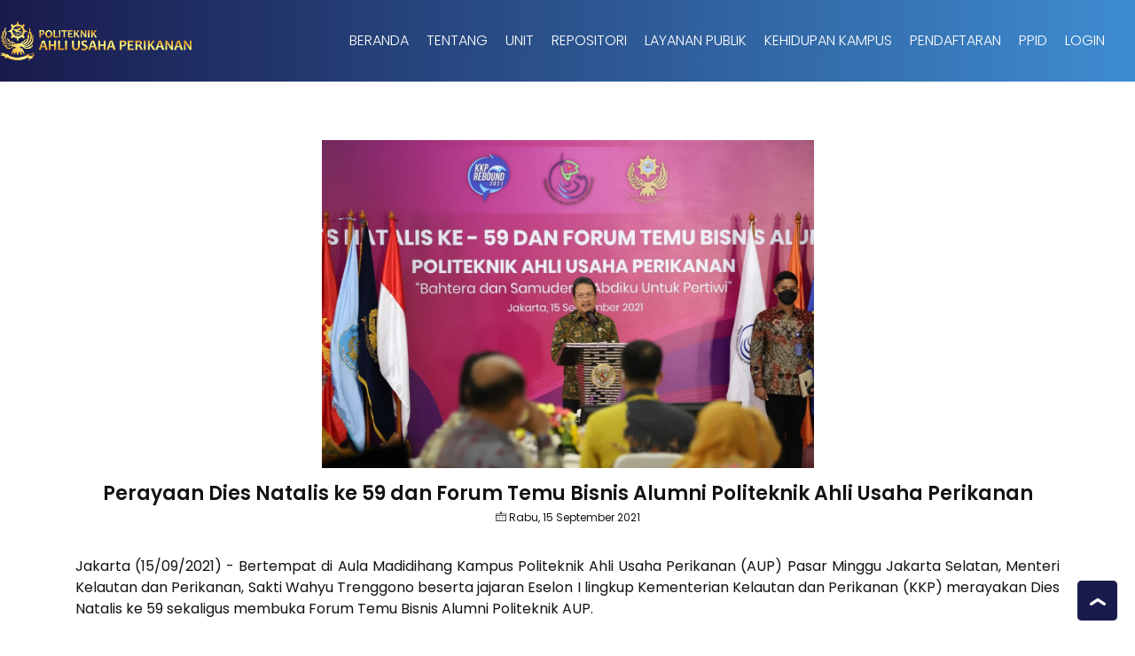

--- FILE ---
content_type: text/html; charset=UTF-8
request_url: https://politeknikaup.ac.id/index.php/detail-berita/perayaan-dies-natalis-ke-59-dan-forum-temu-bisnis-alumni-politeknik-ahli-usaha-perikanan/4d7a6b3d
body_size: 5539
content:
  
  <!doctype html>
<html lang="en">

<head>

    <!--====== Required meta tags ======-->
    <meta charset="utf-8">
    <meta http-equiv="x-ua-compatible" content="ie=edge">
    <meta name="description" content="">
    <meta name="viewport" content="width=device-width, initial-scale=1, shrink-to-fit=no">
    <!--====== Title ======-->
    <title>POLITEKNIK AUP</title>
     <meta name="description" content="Politeknik Ahli Usaha Perikanan">
    <!--====== Favicon Icon ======-->
    <link rel="shortcut icon" href="https://politeknikaup.ac.id/assets/dokumen/logo/logo_aup.png" type="image/png">

    <!--====== Bootstrap css ======-->
    <link rel="stylesheet" href="https://politeknikaup.ac.id/assets/css/bootstrap.min.css">

    <!--====== Line Icons css ======-->
    <link rel="stylesheet" href="https://politeknikaup.ac.id/assets/css/LineIcons.css">

    <!--====== Magnific Popup css ======-->
    <link rel="stylesheet" href="https://politeknikaup.ac.id/assets/css/magnific-popup.css">

    <!--====== Slick css ======-->
    <link rel="stylesheet" href="https://politeknikaup.ac.id/assets/css/slick.css">

    <!--====== Animate css ======-->
    <link rel="stylesheet" href="https://politeknikaup.ac.id/assets/css/animate.css">

    <!--====== Default css ======-->
    <link rel="stylesheet" href="https://politeknikaup.ac.id/assets/css/default.css">

    <!--====== Style css ======-->
    <link rel="stylesheet" href="https://politeknikaup.ac.id/assets/css/style.css">
    
    
    
    

    <style type="text/css">
        .navbar-area {
            background: linear-gradient(to right, #191a4c 0%, #3e8cd0 100%);
        }
        .navbar-area .navbar .navbar-nav .nav-item a {
            font-weight: 300;
            text-align: center;
            /*padding: 0px;*/
        }
        @media (max-width: 767px){
            .navbar-area .navbar .navbar-collapse {
                background: linear-gradient(to right, #191a4c 0%, #3e8cd0 100%);
            }
        }
        .navbar-area .navbar-brand img {
            max-width: 270px;
        }
        .slider-area {
            padding-top: 0px;
        }
        .navbar-area .navbar .navbar-nav .nav-item a {
            padding: 10px;
        }
    </style>
    <style type="text/css">
    @media (min-width: 1200px)
        .container_header {
            max-width: 1340px;
        }
        @media (max-width:700px){
        .foter
        {
          position: fixed;
          display: none;
        }
        .futer
        {
          position: fixed; 
          display: inline;
        }
        .desk
        {
            display: none;
        }
        .hape
        {
            display: inline;
        }
      }
      @media (min-width:500px){
        .futer
        {
          display: none;
        }
        .tampilan_hp
        {
            height: 270px;   
        }
        .desk
        {
            display: inline;
        }
        .hape
        {
            display: none;
        }
      }
    </style>
    <!-- <style>
        .dropbtn {
            /*margin-top: 100px;*/
            /*background-color: #4CAF50;
            color: white;
            padding: 16px;
            font-size: 16px;
            border: none;
            cursor: pointer;*/
        }

        .dropdown {
            position: relative;
            display: inline-block;
            margin-top: 15px;
            margin-right: 5px;
        }

        .dropdown-content {
            display: none;
            position: absolute;
            background-color: #294a84;
            min-width: 160px;
            box-shadow: 0px 8px 16px 0px rgba(0,0,0,0.2);
            z-index: 1;
            text-align: left;
        }

        .dropdown-content a {
            color: black;
            padding: 12px 16px;
            text-decoration: none;
            display: block;
        }

        .dropdown-content a:hover {
            background-color: #191a4c;
        }

        .dropdown:hover .dropdown-content {
            display: block;
        }

        .dropdown:hover .dropbtn {
            /*background-color: #3e8e41;*/
        }
    </style> -->
</head>

<body>

<noscript><iframe src="https://www.googletagmanager.com/ns.html?id=GTM-MT3JJV32"
height="0" width="0" style="display:none;visibility:hidden"></iframe></noscript>

    <!--====== PRELOADER PART START ======-->

    <!--<div class="preloader">-->
    <!--    <div class="loader">-->
    <!--        <div class="ytp-spinner">-->
    <!--            <div class="ytp-spinner-container">-->
    <!--                <div class="ytp-spinner-rotator">-->
    <!--                    <div class="ytp-spinner-left">-->
    <!--                        <div class="ytp-spinner-circle"></div>-->
    <!--                    </div>-->
    <!--                    <div class="ytp-spinner-right">-->
    <!--                        <div class="ytp-spinner-circle"></div>-->
    <!--                    </div>-->
    <!--                </div>-->
    <!--            </div>-->
    <!--        </div>-->
    <!--    </div>-->
    <!--</div>-->

    <!--====== PRELOADER PART ENDS ======-->

    <!--====== NAVBAR PART START ======-->

    <section class="header-area">
        <div class="navbar-area">
            <div class="container" style = "max-width: 1340px;">
                <div class="row">
                    <div class="col-lg-12" style="padding-right: 0px; padding-left: 0px;">
                        <nav class="navbar navbar-expand-lg" style="width: 100%">
                            <a class="navbar-brand" href="https://politeknikaup.ac.id/">
                                <img src="https://politeknikaup.ac.id/assets/dokumen/logo/headaup.png" alt="Logo" style = "width: 80%">
                            </a>
                            <button class="navbar-toggler" type="button" data-toggle="collapse" data-target="#navbarEight" aria-controls="navbarEight" aria-expanded="false" aria-label="Toggle navigation">
                                <span class="toggler-icon"></span>
                                <span class="toggler-icon"></span>
                                <span class="toggler-icon"></span>
                            </button>

                            <div class="collapse navbar-collapse sub-menu-bar" id="navbarEight">
                                <ul class="navbar-nav ml-auto">
                                    <li class="nav-item ">
                                        <a class="page-scroll" href="https://politeknikaup.ac.id/index.php">Beranda</a>
                                    </li>
                                    <li class="nav-item ">
                                        <a class="page-scroll" href="https://politeknikaup.ac.id/index.php/tentang">Tentang</a>
                                    </li>
                                    <li class="nav-item ">
                                        <a class="page-scroll" href="https://politeknikaup.ac.id/index.php/unit">Unit</a>
                                    </li>
                                    <!--<li class="nav-item ">-->
                                    <!--    <a class="page-scroll" href="https://politeknikaup.ac.id/index.php/penelitian">Penelitian</a>-->
                                    <!--</li>-->
                                    <li class="nav-item ">
                                        <a class="page-scroll" href="https://politeknikaup.ac.id/index.php/publikasi">Repositori</a>
                                    </li>
                                    <li class="nav-item ">
                                        <a class="page-scroll" href="https://politeknikaup.ac.id/index.php/pelayanan-publik">Layanan Publik</a>
                                    </li>
                                    <li class="nav-item ">
                                        <a class="page-scroll" href="https://politeknikaup.ac.id/index.php/kehidupan-kampus">Kehidupan Kampus</a>
                                    </li>
                                    <li class="nav-item ">
                                        <a class="page-scroll" href="https://politeknikaup.ac.id/index.php/pendaftaran">Pendaftaran</a>
                                    </li>
                                    <li class="nav-item ">
                                        <a class="page-scroll" href="http://ppid.politeknikaup.ac.id/" target = "_blank">PPID</a>
                                    </li>
                                    <!--<li class="nav-item ">-->
                                    <!--    <a class="page-scroll" href="https://politeknikaup.ac.id/index.php/ppid" target = "_blank">PPID</a>-->
                                    <!--</li>-->
                                    <li class="nav-item ">
                                        <a class="page-scroll" href="https://politeknikaup.ac.id/index.php/view-login">Login</a>
                                    </li>
                                </ul>
                            </div>

                            <!-- <div class="navbar-btn d-none mt-15 d-lg-inline-block">
                                <a class="menu-bar" href="#side-menu-right"><i class="lni-menu"></i></a>
                            </div> -->
                        </nav> <!-- navbar -->
                    </div>
                </div> <!-- row -->
            </div> <!-- container -->
        </div> <!-- navbar area -->

    </section>

    <!--====== NAVBAR PART ENDS ======--><!--====== portfolio PART START ======-->

<section id="portfolio" class="portfolio-area" style="background-color: #ffffff; margin-top: 3%">
    <div class="container">
        <!-- <div class="row justify-content-center">
            <div class="col-lg-12">
                <div class="section-title text-center pb-20">
                    <h3></h3>
                    <p class="text">Stop wasting time and money designing and managing a website that doesn’t get results. Happiness guaranteed!</p>
                </div>
            </div>
        </div> -->
        <div class="row grid">
            <div class="col-lg-12 col-sm-12 branding-3 planning-3">
                <div class="single-portfolio mt-30 wow fadeInUp" data-wow-duration="1.5s" data-wow-delay="0.2s">
                    <div class="portfolio-image">
                                                    <center><img src="https://politeknikaup.ac.id/assets/dokumen/berita/20210915190937.jpeg" alt="" style = "width: 50%;"></center>
                                                                    </div>
                    <div class="portfolio-text">
                        <center>
                            <h4>Perayaan Dies Natalis ke 59 dan Forum Temu Bisnis Alumni Politeknik Ahli Usaha Perikanan</h4>
                            <span style="text-align: center; font-size: 9pt; margin-top: 5px"><i class="lni lni-calendar"></i> Rabu, 15 September 2021</span>
                        </center>
                        <br>
                        <p class="text" style="text-align: justify; font-size: 15pt"><p style="text-align: justify; ">Jakarta (15/09/2021) - Bertempat di Aula Madidihang Kampus Politeknik Ahli Usaha Perikanan (AUP) Pasar Minggu Jakarta Selatan, Menteri Kelautan dan Perikanan, Sakti Wahyu Trenggono beserta jajaran Eselon I lingkup Kementerian Kelautan dan Perikanan (KKP) merayakan Dies Natalis ke 59 sekaligus membuka Forum Temu Bisnis Alumni Politeknik AUP.</p><p style="text-align: justify; "><br></p><p style="text-align: justify; ">Dalam sambutannya, Sakti Wahyu Trenggono, menyampaikan harapan kepada para alumni kampus ini agar mampu menjadi motor penggerak dalam mensukseskan program terobosan KKP tahun 2021 hingga 2024, yaitu (1) peningkatan penerimaan negara bukan pajak (PNBP) dari sumber daya alam perikanan tangkap untuk kesejahteraan nelayan; (2) pengembangan perikanan budidaya untuk peningkatan ekspor yang didukung riset kelautan dan perikanan, dan (3) pembangunan kampung-kampung perikanan budidaya air tawar, payau, dan laut berbasis kearifan local, tambahnya.</p><p style="text-align: justify; "><br></p><p style="text-align: justify; ">Pada pembukaan acara, Direktur Politeknik Ahli Usaha Perikanan, Ilham, juga menyampaikan sambutan terkait profil Politeknik AUP, bahwa "Politeknik AUP telah meluluskan 11.812 orang dari program Diploma 3, Diploma 4, dan Magister Terapan (S2). Lulusan Politeknik AUP juga terserap di dunia kerja dengan proporsi: 40.2% profesional industri, 29% wirausaha/entrepreneurship, 13.5% pegawai pemerintah, dan 17.3% menggeluti bidang lainnya.</p><p style="text-align: justify; "><br></p><p style="text-align: justify; ">Pada kesempatan tersebut, Koral AUP-STP yang diwakili oleh Sekretaris Jenderal Corps, memberikan dukungan kepada para alumni Politeknik AUP untuk mendukung program pendidikan Kelautan dan Perikanan, khususnya dalam menunjang pengembangan SDM kelautan dan perikanan yang unggul dan kompeten.</p><p style="text-align: justify; "><br></p><p style="text-align: justify; ">Di akhir sambutannya juga disampaikan Direktur AUP, bahwa Politeknik AUP juga berkomitmen untuk menyukseskan program-program terobosan KKP dengan mencetak lulusan yang tangguh, kompeten dan berintegritas sesuai dibidang keahlian dan kompetensi masing-masing.</p><p style="text-align: justify; "><br></p><p style="text-align: justify; ">Mengusung motto “Jalanidhitah Sarva Jivitam : Laut adalah Sumber Kehidupan”, bahtera Politeknik AUP terus melaju mengarungi samudera peradaban dengan satu tekad: Abdiku Untuk Pertiwi.</p></p>
                        <p>
                                                    </p>
                    </div>
                </div> <!-- single portfolio -->
            </div>
        </div> <!-- row -->
    </div> <!-- container -->
</section>

<!--====== portfolio PART ENDS ======-->
<!--====== FOOTER FOUR PART START ======-->
<style>
    .site_map:hover{ text-decoration: underline; }
</style>

<footer id="footer" class="footer-area" style="background: #3e8cd0; padding: 50px 25px">
        
    <div class="footer-copyright">
        <div class="container" style = "max-width: 1340px">
            <div class="row" style = "vertical-align: top">
                <div class="col-lg-3 col-md-3 col-12 col-xs-12">
                    <div class="copyright text-lg-left mt-10">
                        <img src="https://politeknikaup.ac.id/assets/dokumen/logo/headaup.png" alt="Logo" style="width: 100%">
                        <br><br>
                        <div class = "row align-items-center">
                            <div class = "col-md-2 col-lg-2 col-2 col-xs-2">
                                <a href = "https://www.youtube.com/@politeknikaup9278" target = "_blank">
                                    <img src="https://img.icons8.com/color/48/youtube-play.png" alt="youtube-play"/>
                                </a>
                            </div>
                            <div class = "col-md-2 col-lg-2 col-2 col-xs-2">
                                <a href = "https://www.facebook.com/people/Politeknik-Ahli-Usaha-Perikanan/100093407557504/" target = "_blank">
                                    <img src="https://img.icons8.com/color/48/facebook.png" alt="facebook"/>
                                </a>
                            </div>
                            <div class = "col-md-2 col-lg-2 col-2 col-xs-2">
                                <a href = "https://twitter.com/PoliteknikAUP" target = "_blank">
                                    <img src="https://img.icons8.com/color/48/twitter--v1.png" alt="twitter--v1"/>
                                </a>
                            </div>
                            <div class = "col-md-2 col-lg-2 col-2 col-xs-2">
                                <a href = "https://www.instagram.com/politeknikaup/" target = "_blank">
                                    <img src="https://img.icons8.com/fluency/48/instagram-new.png" alt="instagram-new"/>
                                </a>
                            </div>
                            <div class = "col-md-2 col-lg-2 col-2 col-xs-2">
                                <a href = "https://www.tiktok.com/@politeknikaup1962" target = "_blank">
                                    <img src="https://img.icons8.com/ios-filled/48/FFFFFF/tiktok--v1.png" alt="whatsapp--v1"/>
                                </a>
                            </div>
                        </div>
                        <br>
                        <div class = "row">
                            <div class = "col-md-12" style = "text-align: center">
                                <img src = "https://politeknikaup.ac.id/assets/dokumen/bg/logo_bawah_banner.png" style = "width: 20%;">
                            </div>
                        </div>
                    </div> <!--  copyright -->
                </div>
                <div class="col-lg-2 col-md-2 col-12 col-xs-12">
                    <div class="copyright text-lg-left mt-10">
                        <h4 style = "color: #fff; margin-bottom: 15px">Menu</h4>
                        <div class = "row align-items-center">
                            <div class = "col-md-12">
                                <a href = "https://politeknikaup.ac.id/index.php" style = "color: #fff" class = "site_map">
                                    <img width="15" height="15" src="https://img.icons8.com/ios-glyphs/10/ffffff/chevron-right.png" alt="chevron-right"/>Beranda
                                </a>
                            </div>
                            <div class = "col-md-12">
                                <a href = "https://politeknikaup.ac.id/index.php/tentang" style = "color: #fff" class = "site_map">
                                    <img width="15" height="15" src="https://img.icons8.com/ios-glyphs/10/ffffff/chevron-right.png" alt="chevron-right"/>Tentang
                                </a>
                            </div>
                            <div class = "col-md-12">
                                <a href = "https://politeknikaup.ac.id/index.php/publikasi" style = "color: #fff" class = "site_map">
                                    <img width="15" height="15" src="https://img.icons8.com/ios-glyphs/10/ffffff/chevron-right.png" alt="chevron-right"/>Repositori
                                </a>
                            </div>
                            <div class = "col-md-12">
                                <a href = "https://politeknikaup.ac.id/index.php/kehidupan-kampus" style = "color: #fff" class = "site_map">
                                    <img width="15" height="15" src="https://img.icons8.com/ios-glyphs/10/ffffff/chevron-right.png" alt="chevron-right"/>Kehidupan Kampus
                                </a>
                            </div>
                            <!--<div class = "col-md-12">-->
                            <!--    <a href = "https://politeknikaup.ac.id/index.php/contact" style = "color: #fff" class = "site_map">-->
                            <!--        <img width="15" height="15" src="https://img.icons8.com/ios-glyphs/10/ffffff/chevron-right.png" alt="chevron-right"/>Contact Us-->
                            <!--    </a>-->
                            <!--</div>-->
                            <div class = "col-md-12">
                                <a href = "https://politeknikaup.ac.id/index.php/login" style = "color: #fff" class = "site_map">
                                    <img width="15" height="15" src="https://img.icons8.com/ios-glyphs/10/ffffff/chevron-right.png" alt="chevron-right"/>Login
                                </a>
                            </div>
                        </div>
                    </div> <!--  copyright -->
                </div>
                <div class="col-lg-4 col-md-4 col-12 col-xs-12">
                    <div class="copyright text-lg-left mt-10">
                        <h4 style = "color: #fff; margin-bottom: 15px">Politeknik AUP</h4>
                        <div class = "row align-items-center">
                            <div class = "col-md-12">
                                <a href = "https://wbs.kkp.go.id/" style = "color: #fff" class = "site_map" target = "_blank">
                                    <img width="15" height="15" src="https://img.icons8.com/ios-glyphs/10/ffffff/chevron-right.png" alt="chevron-right"/>Whistleblowing System
                                </a>
                            </div>
                            <div class = "col-md-12">
                                <a href = "https://lapor.go.id/" style = "color: #fff" class = "site_map" target = "_blank">
                                    <img width="15" height="15" src="https://img.icons8.com/ios-glyphs/10/ffffff/chevron-right.png" alt="chevron-right"/>Pengaduan Masyarakat (LAPOR)
                                </a>
                            </div>
                            <!--<div class = "col-md-12">-->
                            <!--    <a href = "https://politeknikaup.ac.id/webmail" style = "color: #fff" class = "site_map" target = "_blank">-->
                            <!--        <img width="15" height="15" src="https://img.icons8.com/ios-glyphs/10/ffffff/chevron-right.png" alt="chevron-right"/>Webmail-->
                            <!--    </a>-->
                            <!--</div>-->
                            <div class = "col-md-12">
                                <a href = "https://sister.politeknikaup.ac.id" style = "color: #fff" class = "site_map" target = "_blank">
                                    <img width="15" height="15" src="https://img.icons8.com/ios-glyphs/10/ffffff/chevron-right.png" alt="chevron-right"/>SISTER AUP
                                </a>
                            </div>
                            <!--<div class = "col-md-12">-->
                            <!--    <a href = "https://onlinelearning.politeknikaup.ac.id" style = "color: #fff" class = "site_map" target = "_blank">-->
                            <!--        <img width="15" height="15" src="https://img.icons8.com/ios-glyphs/10/ffffff/chevron-right.png" alt="chevron-right"/>Online Learning-->
                            <!--    </a>-->
                            <!--</div>-->
                            <div class = "col-md-12">
                                <a href = "https://www.sertifikasi.politeknikaup.ac.id/" style = "color: #fff" class = "site_map" target = "_blank">
                                    <img width="15" height="15" src="https://img.icons8.com/ios-glyphs/10/ffffff/chevron-right.png" alt="chevron-right"/>Sertifikasi Pelaut
                                </a>
                            </div>
                            <div class = "col-md-12">
                                <a href = "http://siakad.politeknikaup.ac.id/portal/getFormAlumni" style = "color: #fff" class = "site_map" target = "_blank">
                                    <img width="15" height="15" src="https://img.icons8.com/ios-glyphs/10/ffffff/chevron-right.png" alt="chevron-right"/>Pendaftaran Alumni
                                </a>
                            </div>
                            <div class = "col-md-12">
                                <a href = "https://politeknikaup.ac.id/webmail" style = "color: #fff" class = "site_map" target = "_blank">
                                    <img width="15" height="15" src="https://img.icons8.com/ios-glyphs/10/ffffff/chevron-right.png" alt="chevron-right"/>Webmail
                                </a>
                            </div>
                            <div class = "col-md-12">
                                <a href = "http://ejournal-balitbang.kkp.go.id/index.php/jkpt/index" style = "color: #fff" class = "site_map" target = "_blank">
                                    <img width="15" height="15" src="https://img.icons8.com/ios-glyphs/10/ffffff/chevron-right.png" alt="chevron-right"/>Jurnal Kelautan dan Perikanan Terapan (JKPT) 
                                </a>
                            </div>
                            <div class = "col-md-12">
                                <a href = "https://sippn.menpan.go.id/instansi/172857/politeknik-ahli-usaha-perikanan" style = "color: #fff" class = "site_map" target = "_blank">
                                    <img width="15" height="15" src="https://img.icons8.com/ios-glyphs/10/ffffff/chevron-right.png" alt="chevron-right"/>SIPPN 
                                </a>
                            </div>
                            <div class = "col-md-12">
                                <a href = "https://ptsp.kkp.go.id/skm/s/u/112" style = "color: #fff" class = "site_map" target = "_blank">
                                    <img width="15" height="15" src="https://img.icons8.com/ios-glyphs/10/ffffff/chevron-right.png" alt="chevron-right"/>SUSAN 
                                </a>
                            </div>
                        </div>
                    </div> <!--  copyright -->
                </div>
                <div class="col-lg-3 col-md-3 col-12 col-xs-12">
                    <div class="copyright text-lg-left">
                        <h4 style = "color: #fff; margin-bottom: 15px; margin-top: 10px">Hubungi Kami</h4>
                        <table style = "color: #fff;" width = "100%">
                            <tr>
                                <td style = "vertical-align: top; padding: 5px; width: 10%;"><img width="100%" src="https://img.icons8.com/color/48/marker--v1.png" alt="marker--v1"/></td>
                                <td>
                                    Kampus Utama - Jl. Raya Pasar Minggu, Kec. Ps. Minggu, Jakarta Selatan, Jakarta 12520
                                </td>
                            </tr>
                            <tr>
                                <td style = "vertical-align: top; padding: 5px"><img width="100%" src="https://img.icons8.com/ios-glyphs/30/ffffff/phone--v1.png" alt="phone--v1"/></td>
                                <td><a href = "https://wa.me/6281283063054" target = "_blank" style = "color: #fff;">081283063054</a>, <a href = "https://wa.me/6281284483454" style = "color: #fff;" target = "_blank">081284483454</a></td>
                            </tr>
                            <tr>
                                <td style = "vertical-align: top; padding: 5px"><img width="100%" src="https://img.icons8.com/ios-glyphs/30/ffffff/new-post.png" alt="new-post"/></td>
                                <td style = "color: #fff;">
                                    <a href="mailto:politeknikaup@kkp.go.id " target="_blank" style = "color: #fff" class = "site_map">politeknikaup@kkp.go.id </a>
                                </td>
                            </tr>
                        </table>
                    </div> <!--  copyright -->
                </div>
            </div> <!-- row -->
        </div> <!-- container -->
    </div> <!-- footer copyright -->
</footer>
<div style="z-index: 1; bottom: 0; margin-bottom: 0; width: 100%; position: inherit;" class="foter">
    <footer id="footer" class="footer-area" style="background: linear-gradient(to right, #191a4c 0%, #3e8cd0 100%);">
        
        <div class="footer-copyright">
            <div class="container">
                <div class="row align-items-center">
                    <div class="col-lg-8 col-md-8 col-8 col-xs-8">
                        <div class="copyright text-center text-lg-left mt-10">
                            <p class="text" style="color: #ffffff">Copyright © Politeknik Ahli Usaha Perikanan</p>
                        </div> <!--  copyright -->
                    </div>
                    <div class="col-lg-4 col-md-4 col-4 col-xs-4" style = "text-align: right">
                        <div class = "row align-items-center">
                            <div class = "col-md-2">
                                <a href = "https://www.youtube.com/channel/UCoWI9_QoYEEtabTxToR8i4A" target = "_blank">
                                    <img src="https://img.icons8.com/color/48/youtube-play.png" alt="youtube-play"/>
                                </a>
                            </div>
                            <div class = "col-md-2">
                                <a href = "https://www.facebook.com/poltekaup" target = "_blank">
                                    <img src="https://img.icons8.com/color/48/facebook.png" alt="facebook"/>
                                </a>
                            </div>
                            <div class = "col-md-2">
                                <a href = "https://twitter.com/PoliteknikAUP" target = "_blank">
                                    <img src="https://img.icons8.com/color/48/twitter--v1.png" alt="twitter--v1"/>
                                </a>
                            </div>
                            <div class = "col-md-2">
                                <a href = "https://www.instagram.com/politeknikaup/" target = "_blank">
                                    <img src="https://img.icons8.com/fluency/48/instagram-new.png" alt="instagram-new"/>
                                </a>
                            </div>
                            <div class = "col-md-2">
                                <a href = "#" target = "_blank">
                                    <img src="https://img.icons8.com/color/48/whatsapp--v1.png" alt="whatsapp--v1"/>
                                </a>
                            </div>
                        </div>
                    </div>
                </div> <!-- row -->
            </div> <!-- container -->
        </div> <!-- footer copyright -->
    </footer>
</div>
<div style="z-index: 1; bottom: 0; margin-bottom: 0; width: 100%;" class="futer">
  <footer id="footer" class="footer-area" style="background: linear-gradient(to right, #191a4c 0%, #3e8cd0 100%);">
    <div class="footer-copyright">
            <div class="container">
                <!-- <div class="row align-items-center"> -->
                    <div class="row">
                        <div class="col-md-2 col-2">
                            <a href="https://politeknikaup.ac.id/index.php"><i class="lni lni-home" style="font-size: 20pt; color: #ffffff"></i></a>
                        </div>
                        <div class="col-md-2 col-2">
                            <a href="https://politeknikaup.ac.id/index.php/Portal/tentang"><i class="lni lni-library" style="font-size: 20pt; color: #ffffff"></i></a>
                        </div>
                        <div class="col-md-2 col-2">
                            <a href="https://politeknikaup.ac.id/index.php/Portal/penelitian"><i class="lni lni-microscope" style="font-size: 20pt; color: #ffffff"></i></a>
                        </div>
                        <div class="col-md-2 col-2">
                            <a href="https://politeknikaup.ac.id/index.php/Portal/publikasi"><i class="lni lni-book" style="font-size: 20pt; color: #ffffff"></i></a>
                        </div>
                        <div class="col-md-2 col-2">
                            <a href="https://politeknikaup.ac.id/index.php/Portal/kehidupan_kampus"><i class="lni lni-network" style="font-size: 20pt; color: #ffffff"></i></a>
                        </div>
                        <div class="col-md-2 col-2">
                            <a href="https://politeknikaup.ac.id/index.php/Login"><i class="lni lni-user" style="font-size: 20pt; color: #ffffff"></i></a>
                        </div>
                    </div>
                <!-- </div>  -->
            </div> <!-- container -->
        </div>
  </footer>
</div>

    <!--====== FOOTER FOUR PART ENDS ======-->
    
    <!--====== BACK TOP TOP PART START ======-->

    <a href="#" class="back-to-top" style="display: inline; border-radius: 10%; background-color: #191b4d;"><img width="24" height="24" src="https://img.icons8.com/material-rounded/24/ffffff/chevron-up.png" alt="chevron-up"/></a>

    <!--====== BACK TOP TOP PART ENDS ======-->  

    <!--====== PART START ======-->



    <!--====== PART ENDS ======-->










    <!--====== jquery js ======-->
    <script src="https://politeknikaup.ac.id/assets/js/vendor/modernizr-3.6.0.min.js"></script>
    <script src="https://politeknikaup.ac.id/assets/js/vendor/jquery-1.12.4.min.js"></script>

    <!--====== Bootstrap js ======-->
    <script src="https://politeknikaup.ac.id/assets/js/bootstrap.min.js"></script>
    <script src="https://politeknikaup.ac.id/assets/js/popper.min.js"></script>
    

    <!--====== Slick js ======-->
    <script src="https://politeknikaup.ac.id/assets/js/slick.min.js"></script>

    

    <!--====== Images Loaded js ======-->
    <script src="https://politeknikaup.ac.id/assets/js/imagesloaded.pkgd.min.js"></script>

    <!--====== Magnific Popup js ======-->
    <script src="https://politeknikaup.ac.id/assets/js/jquery.magnific-popup.min.js"></script>

    <!--====== Scrolling js ======-->
    <script src="https://politeknikaup.ac.id/assets/js/scrolling-nav.js"></script>
    <script src="https://politeknikaup.ac.id/assets/js/jquery.easing.min.js"></script>

    <!--====== wow js ======-->
    <script src="https://politeknikaup.ac.id/assets/js/wow.min.js"></script>

    <!--====== Main js ======-->
    <script src="https://politeknikaup.ac.id/assets/js/main.js"></script>


</body>

</html>

--- FILE ---
content_type: application/javascript
request_url: https://politeknikaup.ac.id/assets/js/main.js
body_size: 1297
content:
$(function() {
    
    "use strict";
    
    //===== Prealoder
    
    $(window).on('load', function(event) {
        $('.preloader').delay(500).fadeOut(500);
    });
    
    
    //===== Sticky
    
    $(window).on('scroll', function(event) {    
        var scroll = $(window).scrollTop();
        if (scroll < 10) {
            $(".navbar-area").removeClass("sticky");
        } else{
            $(".navbar-area").addClass("sticky");
        }
    });
    
     //===== close navbar-collapse when a  clicked
    
    $(".navbar-nav a").on('click', function () {
        $(".navbar-collapse").removeClass("show");
    });
    
    //===== Mobile Menu
    
    $(".navbar-toggler").on('click', function(){
        $(this).toggleClass("active");
    });
    
    $(".navbar-nav a").on('click', function() {
        $(".navbar-toggler").removeClass('active');
    });
    
    
    //===== Section Menu Active

    var scrollLink = $('.page-scroll');
        // Active link switching
        $(window).scroll(function() {
        var scrollbarLocation = $(this).scrollTop();

        scrollLink.each(function() {

          var sectionOffset = $(this.hash).offset().top - 73;

          if ( sectionOffset <= scrollbarLocation ) {
            $(this).parent().addClass('active');
            $(this).parent().siblings().removeClass('active');
          }
        });
    });    
    
    
    //===== Sidebar

    $('[href="#side-menu-right"], .overlay-right').on('click', function (event) {
        $('.sidebar-right, .overlay-right').addClass('open');
    });

    $('[href="#close"], .overlay-right').on('click', function (event) {
        $('.sidebar-right, .overlay-right').removeClass('open');
    });
    
    
    
    //===== Isotope Project 3

    $('.container').imagesLoaded(function () {
        var $grid = $('.grid').isotope({
            // options
            transitionDuration: '1s'
        });

        // filter items on button click
        $('.portfolio-menu ul').on('click', 'li', function () {
            var filterValue = $(this).attr('data-filter');
            $grid.isotope({
                filter: filterValue
            });
        });

        //for menu active class
        $('.portfolio-menu ul li').on('click', function (event) {
            $(this).siblings('.active').removeClass('active');
            $(this).addClass('active');
            event.preventDefault();
        });
    });
    
    
    //  Magnific Popup

    $('.image-popup').magnificPopup({
        type: 'image',
        gallery: {
            enabled: true
        }
    });
    
    //====== Magnific Popup

    $('.video-popup').magnificPopup({
        type: 'iframe'
        // other options
    });
    
    
    //===== Slick

    $('.testimonial-active').slick({
        infinite: true,
        slidesToShow: 3,
        slidesToScroll: 1,
        speed: 800,
        arrows: false,
        dots: true,
        autoplay: true,
        autoplaySpeed: 5000,
        responsive: [
            {
                breakpoint: 1200,
                settings: {
                    slidesToShow: 3,
                }
            },
            {
                breakpoint: 992,
                settings: {
                    slidesToShow: 2,
                }
            },
            {
                breakpoint: 768,
                settings: {
                    slidesToShow: 1,
                }
            },
            {
                breakpoint: 576,
                settings: {
                    slidesToShow: 1,
                    arrows: false,
                }
            }
        ]
    });
    
    
    //===== Slick

    $('.testimonial-active-2').slick({
        infinite: true,
        slidesToShow: 2,
        slidesToScroll: 1,
        speed: 800,
        arrows: false,
        dots: true,
        autoplay: true,
        autoplaySpeed: 5000,
        responsive: [
            {
                breakpoint: 1200,
                settings: {
                    slidesToShow: 2,
                }
            },
            {
                breakpoint: 992,
                settings: {
                    slidesToShow: 1,
                }
            },
            {
                breakpoint: 768,
                settings: {
                    slidesToShow: 1,
                }
            },
            {
                breakpoint: 576,
                settings: {
                    slidesToShow: 1,
                    arrows: false,
                }
            }
        ]
    });
    
    
    //===== Slick

    $('.client-active').slick({
        infinite: true,
        slidesToShow: 6,
        slidesToScroll: 1,
        speed: 800,
        arrows: false,
        dots: false,
        autoplay: true,
        responsive: [
            {
                breakpoint: 1200,
                settings: {
                    slidesToShow: 6,
                }
            },
            {
                breakpoint: 992,
                settings: {
                    slidesToShow: 5,
                }
            },
            {
                breakpoint: 768,
                settings: {
                    slidesToShow: 3,
                }
            },
            {
                breakpoint: 576,
                settings: {
                    slidesToShow: 2,
                    arrows: false,
                }
            }
        ]
    });
    
    
    //===== Slick

    $('.testimonial-active-4').slick({
        infinite: true,
        slidesToShow: 2,
        slidesToScroll: 1,
        speed: 800,
        arrows: false,
        dots: true,
        autoplay: true,
        autoplaySpeed: 5000,
        responsive: [
            {
                breakpoint: 1200,
                settings: {
                    slidesToShow: 2,
                }
            },
            {
                breakpoint: 992,
                settings: {
                    slidesToShow: 2,
                }
            },
            {
                breakpoint: 768,
                settings: {
                    slidesToShow: 1,
                }
            },
            {
                breakpoint: 576,
                settings: {
                    slidesToShow: 1,
                    arrows: false,
                }
            }
        ]
    });

        
    //===== Back to top
    
    // Show or hide the sticky footer button
    $(window).on('scroll', function(event) {
        if($(this).scrollTop() > 600){
            $('.back-to-top').fadeIn(200)
        } else{
            $('.back-to-top').fadeOut(200)
        }
    });
    
    
    //Animate the scroll to yop
    $('.back-to-top').on('click', function(event) {
        event.preventDefault();
        
        $('html, body').animate({
            scrollTop: 0,
        }, 1500);
    });
    
    
    //=====  AOS
    
    new WOW().init();
    
    
    //===== 
    
    
    
    
    
    
    
    
    
    
    
    
    
    
    
    
});